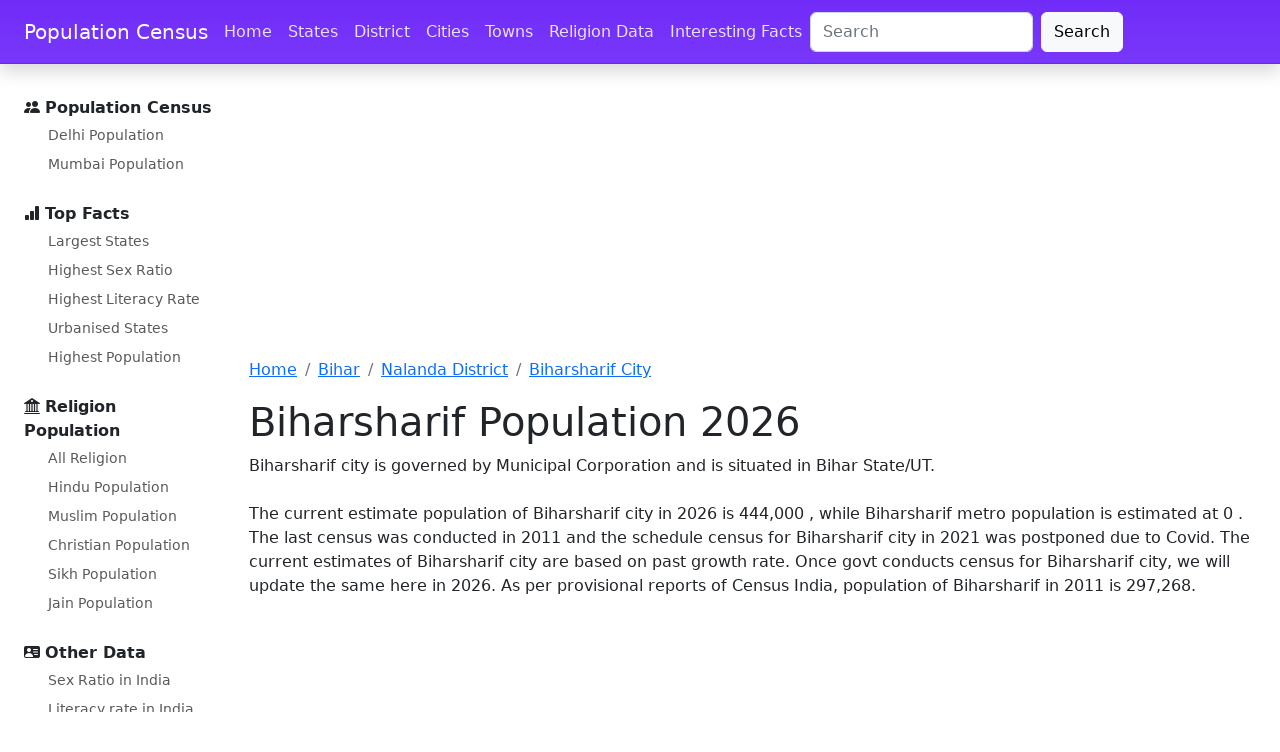

--- FILE ---
content_type: text/html; charset=UTF-8
request_url: https://www.census2011.co.in/census/city/173-biharsharif.html
body_size: 5840
content:
<!DOCTYPE html>
<html lang="en"> 
<head> 

<title>Biharsharif City Population 2026 | Literacy and Hindu Muslim Population</title>

<meta name="Description" content="Population of Biharsharif city is 297,268 as per official census report for 2011. Biharsharif city is situated in Bihar State/UT." >



<link rel="canonical" href="https://www.census2011.co.in/census/city/173-biharsharif.html" >

	<meta name="google-site-verification" content="QbxJa6sCRx5cTa6fqP5ym7m___7TzvwWMuJaBdOP3H8" />
	<link rel="preload" href="/assets/css/docs.css?v=1.3" as="style">
	<link rel="preload" href="https://cdn.jsdelivr.net/npm/bootstrap-icons@1.10.2/font/bootstrap-icons.css" as="style">
	<link rel="preload" href="https://cdn.jsdelivr.net/npm/bootstrap@5.2.3/dist/css/bootstrap.min.css" as="style">
	<link rel="preconnect" href="//www.googletagmanager.com">
	<link rel="preconnect" href="//pagead2.googlesyndication.com">
	<link rel="preconnect" href="//googleads.g.doubleclick.net">
	<link rel="dns-prefetch" href="//fonts.googleapis.com">
	<link rel="dns-prefetch" href="//fonts.gstatic.com">
	<meta charset="utf-8">
	<meta name="viewport" content="width=device-width, initial-scale=1">
	<link href="https://cdn.jsdelivr.net/npm/bootstrap@5.2.3/dist/css/bootstrap.min.css" rel="stylesheet" integrity="sha384-rbsA2VBKQhggwzxH7pPCaAqO46MgnOM80zW1RWuH61DGLwZJEdK2Kadq2F9CUG65" crossorigin="anonymous">
	<link href="/assets/css/docs.css?v=1.3" rel="stylesheet">
	<link rel="stylesheet" href="https://cdn.jsdelivr.net/npm/bootstrap-icons@1.10.2/font/bootstrap-icons.css">
	<script async src="//pagead2.googlesyndication.com/pagead/js/adsbygoogle.js"></script>
<script type="text/javascript">
    (function(c,l,a,r,i,t,y){
        c[a]=c[a]||function(){(c[a].q=c[a].q||[]).push(arguments)};
        t=l.createElement(r);t.async=1;t.src="https://www.clarity.ms/tag/"+i;
        y=l.getElementsByTagName(r)[0];y.parentNode.insertBefore(t,y);
    })(window, document, "clarity", "script", "tub3elflin");
</script>	
	<script>
	(adsbygoogle = window.adsbygoogle || []).push({
		google_ad_client: "ca-pub-0612465356921996",
		enable_page_level_ads: true
	});
	</script>

</head>

<body>
	<div class="skippy visually-hidden-focusable overflow-hidden">
		<div class="container-xl"> <a class="d-inline-flex p-2 m-1" href="#content">Skip to main content</a> <a class="d-none d-md-inline-flex p-2 m-1" href="#bd-docs-nav">Skip to docs navigation</a> </div>
	</div>
	<header class="navbar navbar-expand-lg navbar-dark bd-navbar sticky-top">
		<nav class="container-xxl bd-gutter flex-wrap flex-lg-nowrap" aria-label="Main navigation">
			<div class="bd-navbar-toggle">
				<button class="navbar-toggler p-2" type="button" data-bs-toggle="offcanvas" data-bs-target="#bdSidebar" aria-controls="bdSidebar" aria-label="Toggle docs navigation"> <i class="bi bi-list"></i> </button>
			</div> <a class="navbar-brand p-0 me-0 me-lg-2" href="/" aria-label="Population Census">Population Census</a>
			<div class="d-flex">
				<button class="navbar-toggler d-flex d-lg-none order-3 p-2" type="button" data-bs-toggle="offcanvas" data-bs-target="#bdNavbar" aria-controls="bdNavbar" aria-label="Toggle navigation"> <i class="bi bi-three-dots"></i> </button>
			</div>
			<div class="offcanvas-lg offcanvas-end flex-grow-1" tabindex="-1" id="bdNavbar" aria-labelledby="bdNavbarOffcanvasLabel" data-bs-scroll="true">
				<div class="offcanvas-header px-4 pb-0">
					<h5 class="offcanvas-title text-white" id="bdNavbarOffcanvasLabel">Population Census</h5>
					<button type="button" class="btn-close btn-close-white" data-bs-dismiss="offcanvas" aria-label="Close" data-bs-target="#bdNavbar"></button>
				</div>
				<div class="offcanvas-body p-4 pt-0 p-lg-0">
					<hr class="d-lg-none text-white-50">
					<ul class="navbar-nav flex-row flex-wrap bd-navbar-nav">
						<li class="nav-item col-6 col-lg-auto"> <a class="nav-link py-2 px-0 px-lg-2" href="/">Home</a> </li>
						<li class="nav-item col-6 col-lg-auto"> <a class="nav-link py-2 px-0 px-lg-2" href="/states.php">States</a> </li>
						<li class="nav-item col-6 col-lg-auto"> <a class="nav-link py-2 px-0 px-lg-2" href="/district.php">District</a> </li>
						<li class="nav-item col-6 col-lg-auto"> <a class="nav-link py-2 px-0 px-lg-2" href="/city.php">Cities</a> </li>
						<li class="nav-item col-6 col-lg-auto"> <a class="nav-link py-2 px-0 px-lg-2" href="/towns.php">Towns</a> </li>
						<li class="nav-item col-6 col-lg-auto"> <a class="nav-link py-2 px-0 px-lg-2" href="/religion.php">Religion Data</a> </li>
						<li class="nav-item col-6 col-lg-auto"> <a class="nav-link py-2 px-0 px-lg-2" href="/facts.php">Interesting Facts</a> </li>
					</ul>
					<hr class="d-lg-none text-white-50">
					<div class="d-flex justify-content-end flex-row-reverse">
						<form class="form-inline d-flex" role="search" action="/search.php" id="cse-search-box">
							<input type="hidden" name="cx" value="partner-pub-0612465356921996:9964620645">
							<input type="hidden" name="cof" value="FORID:10">
							<input type="hidden" name="ie" value="UTF-8">
							<input type="text" name="q" maxlength="128" id="search_key" size="20" class="form-control me-2" placeholder="Search" aria-label="Search" value="">
							<button class="btn btn-light" type="submit" name="sa" id="submit" value="Search">Search</button>
						</form>
					</div>
				</div>
			</div>
		</nav>
	</header>	
	<div class="container-xxl bd-gutter mt-3 my-md-4 bd-layout">
	
			<aside class="bd-sidebar">
			<div class="offcanvas-lg offcanvas-start" tabindex="-1" id="bdSidebar" aria-labelledby="bdSidebarOffcanvasLabel">
				<div class="offcanvas-header border-bottom">
					<h5 class="offcanvas-title" id="bdSidebarOffcanvasLabel">Census Population</h5>
					<button type="button" class="btn-close" data-bs-dismiss="offcanvas" aria-label="Close" data-bs-target="#bdSidebar"></button>
				</div>
				<div class="offcanvas-body">
					<nav class="bd-links w-100" id="bd-docs-nav" aria-label="Docs navigation">
						<ul class="bd-links-nav list-unstyled mb-0 pb-3 pb-md-2 pe-lg-2">
							<li class="bd-links-group py-2"> <i class="bi bi-people-fill"></i> <strong class="bd-links-heading w-100 align-items-center fw-semibold">Population Census </strong>
								<ul class="list-unstyled fw-normal pb-2 small">
									<li> <a href="/census/city/49-delhi.html" class="bd-links-link d-inline-block rounded">Delhi Population</a> </li>
									<li> <a href="/census/city/365-mumbai.html" class="bd-links-link d-inline-block rounded">Mumbai Population</a> </li>
								</ul>
							</li>
							<li class="bd-links-group py-2"> <i class="bi bi-bar-chart-fill"></i> <strong class="bd-links-heading w-100 align-items-center fw-semibold">Top Facts</strong>
								<ul class="list-unstyled fw-normal pb-2 small">
									<li> <a href="/facts/largestates.html" class="bd-links-link d-inline-block rounded">Largest States</a> </li>
									<li> <a href="/facts/highsexratiostate.html" class="bd-links-link d-inline-block rounded">Highest Sex Ratio</a> </li>
									<li> <a href="/facts/highstateliteracy.html" class="bd-links-link d-inline-block rounded">Highest Literacy Rate</a> </li>
									<li> <a href="/facts/topstateurban.html" class="bd-links-link d-inline-block rounded">Urbanised States</a> </li>
									<li> <a href="/facts/topstatepopulation.html" class="bd-links-link d-inline-block rounded">Highest Population</a> </li>
								</ul>
							</li>
							<li class="bd-links-group py-2"> <i class="bi bi-bank2"></i> <strong class="bd-links-heading w-100 align-items-center fw-semibold">Religion Population</strong>
								<ul class="list-unstyled fw-normal pb-2 small">
									<li> <a href="/religion.php" class="bd-links-link d-inline-block rounded">All Religion</a> </li>
									<li> <a href="/data/religion/1-hinduism.html" class="bd-links-link d-inline-block rounded">Hindu Population</a> </li>
									<li> <a href="/data/religion/2-muslims.html" class="bd-links-link d-inline-block rounded">Muslim Population</a> </li>
									<li> <a href="/data/religion/3-christianity.html" class="bd-links-link d-inline-block rounded">Christian Population</a> </li>
									<li> <a href="/data/religion/4-sikhism.html" class="bd-links-link d-inline-block rounded">Sikh Population</a> </li>
									<li> <a href="/data/religion/6-jainism.html" class="bd-links-link d-inline-block rounded">Jain Population</a> </li>
								</ul>
							</li>
							<li class="bd-links-group py-2"> <i class="bi bi-person-vcard-fill"></i> <strong class="bd-links-heading w-100 align-items-center fw-semibold">Other Data</strong>
								<ul class="list-unstyled fw-normal pb-2 small">
									<li> <a href="/sexratio.php" class="bd-links-link d-inline-block rounded">Sex Ratio in India</a> </li>
									<li> <a href="/literacy.php" class="bd-links-link d-inline-block rounded">Literacy rate in India</a> </li>
									<li> <a href="/scheduled-castes.php" class="bd-links-link d-inline-block rounded">SC Population</a> </li>
									<li> <a href="/scheduled-tribes.php" class="bd-links-link d-inline-block rounded">ST Population</a> </li>
									<li> <a href="/slums.php" class="bd-links-link d-inline-block rounded">Slum Population</a> </li>
									<li> <a href="/data/village/455015-patewari-madhya-pradesh.html" class="bd-links-link d-inline-block rounded">Patewari</a> </li>
								</ul>
							</li>
						</ul>
					</nav>
				</div>
			</div>
		</aside>	
		<main><script async src="https://pagead2.googlesyndication.com/pagead/js/adsbygoogle.js?client=ca-pub-0612465356921996" crossorigin="anonymous"></script>

<style>
.adslot_lbtop { width:100%;height:250px;margin:10px 0;}
</style>

<!-- censusleaderboard728 -->
<ins class="adsbygoogle adslot_lbtop"
	 data-full-width-responsive="true"
     style="display:block"
     data-ad-client="ca-pub-0612465356921996"
     data-ad-slot="2926950643"
     ></ins>
<script>
(adsbygoogle = window.adsbygoogle || []).push({});
</script>
<!--Breadcrumbs-->
<nav aria-label="breadcrumb"><ol class="breadcrumb">
<li class="breadcrumb-item"><a href="/">Home</a></li>
<li class="breadcrumb-item"><a href="/census/state/bihar.html">Bihar</a></li>
<li class="breadcrumb-item"><a href="/census/district/81-nalanda.html">Nalanda District</a></li>
<li class="breadcrumb-item active" aria-current="page"><a href="/census/city/173-biharsharif.html">Biharsharif City</a></li>
</ol>
</nav>
<!--/Breadcrumbs-->

<h1>Biharsharif Population 2026</h1>

				<p class="text-sm-start mb-0">

								Biharsharif city is governed by Municipal Corporation and is situated in Bihar State/UT.
								</p>
<br>
		The current estimate population of Biharsharif city in 2026 is 
		444,000
		, while Biharsharif metro population is estimated at 
		0
		. The last census was conducted in 2011 and the schedule census for Biharsharif city in 2021 was postponed due to Covid. The current estimates of Biharsharif city are based on past growth rate. Once govt conducts census for Biharsharif city, we will update the same here in 2026.
				As per provisional reports of Census India, population of Biharsharif in 2011 is 297,268. 			<script async src="https://pagead2.googlesyndication.com/pagead/js/adsbygoogle.js?client=ca-pub-0612465356921996" crossorigin="anonymous"></script>
 
<style>
.adslot_inarticles { width:100%;height:280px; }
</style>

<ins class="adsbygoogle adslot_inarticles"
     style="display:block;"
     data-ad-layout="in-article"
     data-ad-format="fluid"
     data-ad-client="ca-pub-0612465356921996"
     data-ad-slot="3709375211"></ins>
<script>
     (adsbygoogle = window.adsbygoogle || []).push({});
</script>		<h3>Biharsharif Literacy Rate and Sex Ratio </h3>
			In education section, total literates in Biharsharif city are 189,785 of which 106,456 are males while 83,329 are females. Average literacy rate of Biharsharif city is 75.30 percent of which male and female literacy was 80.80 and 69.28 percent.
			The sex ratio of Biharsharif city is 915 per 1000 males. Child sex ratio of girls is 927 per 1000 boys.
	
	<br><br>
		<h3>Biharsharif Slum Population</h3>
		
												Total no. of Slums in Biharsharif city numbers 3,259 in which population of 21,281 resides. This is around 7.16% of total population of Biharsharif city.
						


	<br><br>
	
			
				<h3>Biharsharif Religion</h3>

													Hinduism is majority religion in Biharsharif city with 65.86 % followers.
							
																Islam is second most popular religion in city of Biharsharif with approximately 33.59 % following it.
								In Biharsharif city, Christinity is followed by 0.17 %, Jainism by 0.01 %, Sikhism by 0.01 % and Buddhism by 0.01 %. Around 0.00 % stated 'Other Religion', approximately 0.34 % stated 'No Particular Religion'.
																
								
							
												

			<div class="table-responsive">

						<table class="table table1 religiondata table-striped table-hover ">
						<thead>
						<tr>
						<th>Religion</th>
						<th>Percentage</th>	
						<th>Total</th>	
						</tr>
						</thead>
						
						<tbody>
						<tr class="highlight">
						<td>Hindu</td>	
						<td>65.86 %</td>
						<td>195,773</td>
						</tr>

						<tr>
						<td>Muslims</td>	
						<td>33.59 %</td>
						<td>99,866</td>
						</tr>

						<tr>
						<td colspan="3"><ins class="adsbygoogle"
     style="display:block"
     data-ad-format="fluid"
     data-ad-layout-key="-fb+5w+4e-db+86"
     data-ad-client="ca-pub-0612465356921996"
     data-ad-slot="1087380887"></ins>
</td>	
						</tr>

						<tr>
						<td>Christian</td>	
						<td>0.17 %</td>
						<td>503</td>
						</tr>

						<tr>
						<td>Sikh</td>	
						<td>0.01 %</td>
						<td>39</td>
						</tr>

						<tr>
						<td>Buddhist</td>	
						<td>0.01 %</td>
						<td>34</td>
						</tr>

						<tr>
						<td>Jain</td>	
						<td>0.01 %</td>
						<td>42</td>
						</tr>

						<tr>
						<td>Others</td>	
						<td>0.00 %</td>
						<td>7</td>
						</tr>

						<tr>
						<td>Not Stated</td>	
						<td>0.34 %</td>
						<td>1,004</td>
						</tr>

						</tbody>
						</table>
		</div>

			<script async src="https://pagead2.googlesyndication.com/pagead/js/adsbygoogle.js?client=ca-pub-0612465356921996" crossorigin="anonymous"></script>

<style>
.adslot_lbmiddle2 { width:100%;height:250px;margin:10px 0;}

</style>

<ins class="adsbygoogle adslot_lbmiddle2"
     style="display:block"
     data-ad-client="ca-pub-0612465356921996"
     data-ad-slot="6864659440"
     data-ad-format="auto"
     data-full-width-responsive="true">
</ins>
	
<script>
     (adsbygoogle = window.adsbygoogle || []).push({});
</script>

			
				<h3> Future Population 2021-2031</h3>
		
			<div class="table-responsive">
						<table class="table table1 table-striped table-hover ">
						<thead>
						<tr>
						<th></th>
						<th>City</th>	
						<th>Metropolitan</th>	
						</tr>
						</thead>
						<tbody>
						<tr>
						<td>2011</td>	
						<td><b>297,268</b></td>
						<td>0</td>
						</tr>

						<tr>
						<td>2021</td>	
						<td><b>386,000</b></td>
						<td>0</td>
						</tr>

						<tr>
						<td>2022</td>	
						<td><b>397,000</b></td>
						<td>0</td>
						</tr>

						<tr>
						<td>2023</td>	
						<td><b>408,000</b></td>
						<td>0</td>
						</tr>


						<tr>
						<td>2024</td>	
						<td><b>420,000</b></td>
						<td>0</td>
						</tr>

						<tr>
						<td>2025</td>	
						<td><b>432,000</b></td>
						<td>0</td>
						</tr>

						<tr>
						<td>2026</td>	
						<td><b>444,000</b></td>
						<td>0</td>
						</tr>

						<tr>
						<td>2027</td>	
						<td><b>457,000</b></td>
						<td>0</td>
						</tr>

						<tr>
						<td>2028</td>	
						<td><b>470,000</b></td>
						<td>0</td>
						</tr>

						<tr>
						<td>2029</td>	
						<td><b>484,000</b></td>
						<td>0</td>
						</tr>

						<tr>
						<td>2030</td>	
						<td><b>498,000</b></td>
						<td>0</td>
						</tr>

						<tr>
						<td>2031</td>	
						<td><b>512,000</b></td>
						<td>0</td>
						</tr>

						</tbody>
						</table>
		</div>
						
			<div class="table-responsive">
							<table class="table table1 table-striped table-hover ">
							<thead>
							<tr>
							<th>Biharsharif City 2011</th>
							<th>Total</th>	
							<th>Male</th>	
							<th>Female</th>	
							</tr>
							</thead>
							<tbody>
														<tr>
							<td>City Population</td>	
							<td><b>297,268</b></td>
							<td>155,216</td>
							<td>142,052</td>
							</tr>
							<tr>
							<td>Literates</td>	
							<td><b>189,785</b></td>
							<td>106,456</td>
							<td>83,329</td>
							</tr>

							<tr>
							<td>Children (0-6)</td>	
							<td><b>45,236</b></td>
							<td>23,469</td>
							<td>21,767</td>
							</tr>

							<tr>
							<td>Average Literacy (%)</td>	
							<td><b>75.30 %</b></td>
							<td>80.80 %</td>
							<td>69.28 %</td>
							</tr>

							<tr>
							<td>Sexratio</td>	
							<td><b>915</b></td>
							<td colspan="2"></td>
							</tr>

							<tr>
							<td>Child Sexratio</td>	
							<td><b>927</b></td>
							<td colspan="2"></td>
							</tr>

							</tbody>
							</table>
		</div>

<script async src="https://pagead2.googlesyndication.com/pagead/js/adsbygoogle.js?client=ca-pub-0612465356921996" crossorigin="anonymous"></script>

<style>
.adslot_multiplex { width:100%;margin:10px 0; }
</style>

 
<ins class="adsbygoogle adslot_multiplex"
     style="display:block"
	 data-full-width-responsive="true"
     data-ad-format="autorelaxed"
     data-ad-client="ca-pub-0612465356921996"
     data-ad-slot="9310745789">
	 </ins>
	 
	 <script>
     (adsbygoogle = window.adsbygoogle || []).push({});
</script>


						



		
      </main>
	  
</div>

	
	<footer class="bd-footer py-4 py-md-5 mt-5 bg-light">
		<div class="container py-4 py-md-5 px-4 px-md-3">
			<div class="row">
				<div class="col-lg-3 mb-3">
					<a class="d-inline-flex align-items-center mb-2 link-dark text-decoration-none" href="/" aria-label="Bootstrap">
						<svg xmlns="http://www.w3.org/2000/svg" width="40" height="32" class="d-block me-2" viewBox="0 0 118 94" role="img">
							<title>Bootstrap</title>
							<path fill-rule="evenodd" clip-rule="evenodd" d="M24.509 0c-6.733 0-11.715 5.893-11.492 12.284.214 6.14-.064 14.092-2.066 20.577C8.943 39.365 5.547 43.485 0 44.014v5.972c5.547.529 8.943 4.649 10.951 11.153 2.002 6.485 2.28 14.437 2.066 20.577C12.794 88.106 17.776 94 24.51 94H93.5c6.733 0 11.714-5.893 11.491-12.284-.214-6.14.064-14.092 2.066-20.577 2.009-6.504 5.396-10.624 10.943-11.153v-5.972c-5.547-.529-8.934-4.649-10.943-11.153-2.002-6.484-2.28-14.437-2.066-20.577C105.214 5.894 100.233 0 93.5 0H24.508zM80 57.863C80 66.663 73.436 72 62.543 72H44a2 2 0 01-2-2V24a2 2 0 012-2h18.437c9.083 0 15.044 4.92 15.044 12.474 0 5.302-4.01 10.049-9.119 10.88v.277C75.317 46.394 80 51.21 80 57.863zM60.521 28.34H49.948v14.934h8.905c6.884 0 10.68-2.772 10.68-7.727 0-4.643-3.264-7.207-9.012-7.207zM49.948 49.2v16.458H60.91c7.167 0 10.964-2.876 10.964-8.281 0-5.406-3.903-8.178-11.425-8.178H49.948z" fill="currentColor" /> </svg> <span class="fs-5">Census 2026</span> </a>
					<ul class="list-unstyled small text-muted">
						<li class="mb-2">Our focus remains on collecting important data and facts for all the states and cities. Please use contact form for further information.</li>
						<li class="mb-2">Copyright © 2026 Population Census Data</li>
					</ul>
				</div>
				<div class="col-6 col-lg-2 offset-lg-1 mb-3">
					<h5>Links</h5>
					<ul class="list-unstyled">
						<li class="mb-2"> <a href="/">Home</a> </li>
						<li class="mb-2"> <a href="/states.php">States</a> </li>
						<li class="mb-2"> <a href="/district.php">District Data</a> </li>
						<li class="mb-2"> <a href="/city.php">Cities in India</a> </li>
						<li class="mb-2"> <a href="/towns.php">Towns in India</a> </li>
					</ul>
				</div>
				<div class="col-6 col-lg-2 mb-3">
					<h5>Facts</h5>
					<ul class="list-unstyled">
						<li class="mb-2"> <a href="/facts.php">All facts</a> </li>
						<li class="mb-2"> <a href="/facts/state.php">State Facts</a> </li>
						<li class="mb-2"> <a href="/facts/district.php">District Facts</a> </li>
						<li class="mb-2"> <a href="/facts/urban.php">Metropolitan Facts</a> </li>
						<li class="mb-2"> <a href="/facts/city.php">City Facts</a> </li>
					</ul>
				</div>
				<div class="col-6 col-lg-2 mb-3">
					<h5>Facts</h5>
					<ul class="list-unstyled">
						<li class="mb-2"> <a href="/facts.php">All facts</a> </li>
						<li class="mb-2"> <a href="/facts/state.php">State Facts</a> </li>
						<li class="mb-2"> <a href="/facts/district.php">District Facts</a> </li>
						<li class="mb-2"> <a href="/facts/urban.php">Metropolitan Facts</a> </li>
						<li class="mb-2"> <a href="/facts/city.php">City Facts</a> </li>
					</ul>
				</div>
				<div class="col-6 col-lg-2 mb-3">
					<h5>Facts</h5>
					<ul class="list-unstyled">
						<li class="mb-2"> <a href="/facts.php">All facts</a> </li>
						<li class="mb-2"> <a href="/facts/state.php">State Facts</a> </li>
						<li class="mb-2"> <a href="/facts/district.php">District Facts</a> </li>
						<li class="mb-2"> <a href="/facts/urban.php">Metropolitan Facts</a> </li>
						<li class="mb-2"> <a href="/facts/city.php">City Facts</a> </li>
					</ul>
				</div>
			</div>
		</div>
	</footer>
<script async src="https://cdn.jsdelivr.net/npm/bootstrap@5.2.3/dist/js/bootstrap.bundle.min.js" integrity="sha384-kenU1KFdBIe4zVF0s0G1M5b4hcpxyD9F7jL+jjXkk+Q2h455rYXK/7HAuoJl+0I4" crossorigin="anonymous"></script>
	
<script async src="https://fundingchoicesmessages.google.com/i/pub-0612465356921996?ers=1" nonce="OftdtzjHJcAYXXRlVkabOg"></script><script nonce="OftdtzjHJcAYXXRlVkabOg">(function() {function signalGooglefcPresent() {if (!window.frames['googlefcPresent']) {if (document.body) {const iframe = document.createElement('iframe'); iframe.style = 'width: 0; height: 0; border: none; z-index: -1000; left: -1000px; top: -1000px;'; iframe.style.display = 'none'; iframe.name = 'googlefcPresent'; document.body.appendChild(iframe);} else {setTimeout(signalGooglefcPresent, 0);}}}signalGooglefcPresent();})();</script>

<!-- Google tag (gtag.js) -->
<script async src="https://www.googletagmanager.com/gtag/js?id=G-35X0WCV0YK"></script>
<script>
  window.dataLayer = window.dataLayer || [];
  function gtag(){dataLayer.push(arguments);}
  gtag('js', new Date());

  gtag('config', 'G-35X0WCV0YK');
</script>	
  </body>
</html>	

--- FILE ---
content_type: text/html; charset=utf-8
request_url: https://www.google.com/recaptcha/api2/aframe
body_size: 268
content:
<!DOCTYPE HTML><html><head><meta http-equiv="content-type" content="text/html; charset=UTF-8"></head><body><script nonce="ZNtMuGw4aD8qezXV5WqbtA">/** Anti-fraud and anti-abuse applications only. See google.com/recaptcha */ try{var clients={'sodar':'https://pagead2.googlesyndication.com/pagead/sodar?'};window.addEventListener("message",function(a){try{if(a.source===window.parent){var b=JSON.parse(a.data);var c=clients[b['id']];if(c){var d=document.createElement('img');d.src=c+b['params']+'&rc='+(localStorage.getItem("rc::a")?sessionStorage.getItem("rc::b"):"");window.document.body.appendChild(d);sessionStorage.setItem("rc::e",parseInt(sessionStorage.getItem("rc::e")||0)+1);localStorage.setItem("rc::h",'1769228039253');}}}catch(b){}});window.parent.postMessage("_grecaptcha_ready", "*");}catch(b){}</script></body></html>

--- FILE ---
content_type: application/javascript; charset=utf-8
request_url: https://fundingchoicesmessages.google.com/f/AGSKWxUXoUhUoIVFgfEIafvenKd8LL9j_5xmo9KACPiY0H9giexEjjoTOwBXMDcjiWqHOrm-TT4uB-RkqRheP75dYq1yQ-pl6Cf3xkmcC5bXbU0IGurkOXaj-iIpOO2EstamltnacQ0fHvAwXEsEryRcpS_mFTm651Y07xzBDH8xl-XTUnixR1mks7ZK7y8V/_&Ads_DFP=-banner468x60./mjx-oas./adserver2./mmt_ad.
body_size: -1290
content:
window['cc4383a8-5650-4709-ad0e-4c417545a6d9'] = true;